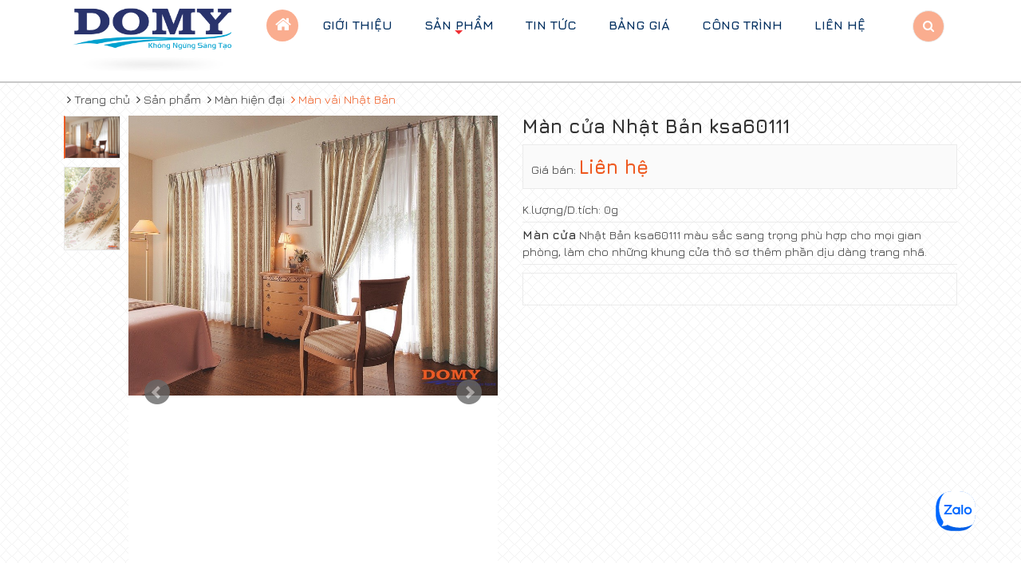

--- FILE ---
content_type: text/html; charset=utf-8
request_url: https://mancuadomy.com/shops/man-vai-nhat-ban/ksa60111.html
body_size: 9256
content:
<!DOCTYPE html>
<html lang="vi" xmlns="http://www.w3.org/1999/xhtml" prefix="og: http://ogp.me/ns#">
	<head>
<title>Màn cửa Nhật Bản ksa60111</title>
<meta name="description" content="Màn cửa Nhật Bản ksa60111 màu sắc sang trọng phù hợp cho mọi gian phòng, làm cho những khung cửa thô sơ thêm phần dịu dàng trang nhã." />
<meta name="keywords" content="man cao cap, man cua nhat ban, màn cửa bình dương" />
<meta name="news_keywords" content="man cao cap, man cua nhat ban, màn cửa bình dương" />
<meta name="author" content="MÀN CỬA BÌNH DƯƠNG ĐÔ MY" />
<meta name="copyright" content="MÀN CỬA BÌNH DƯƠNG ĐÔ MY &#91;noithatdomy@gmail.com&#93;" />
<meta name="robots" content="index, archive, follow, noodp" />
<meta name="googlebot" content="index,archive,follow,noodp" />
<meta name="msnbot" content="all,index,follow" />
<meta name="generator" content="NSS CMS v2.0" />
<meta name="viewport" content="width=device-width, initial-scale=1" />
<meta http-equiv="content-type" content="text/html; charset=utf-8" />
<meta property="og:title" content="Màn cửa Nhật Bản ksa60111" />
<meta property="og:type" content="website" />
<meta property="og:description" content="Màn cửa Nhật Bản ksa60111 màu sắc sang trọng phù hợp cho mọi gian phòng, làm cho những khung cửa thô sơ thêm phần dịu dàng trang nhã." />
<meta property="og:site_name" content="MÀN CỬA BÌNH DƯƠNG ĐÔ MY" />
<meta property="og:image" content="https://mancuadomy.com/uploads/shops/2017_11/ksa60111_m.jpg" />
<meta property="og:url" content="https://mancuadomy.com/shops/man-vai-nhat-ban/ksa60111.html" />
<link rel="shortcut icon" href="/uploads/logo-ok-2020-2.png">
<link rel="canonical" href="https://mancuadomy.com/shops/man-vai-nhat-ban/ksa60111.html">
<link rel="author" href="https://plus.google.com/100608522734231400012">
<link rel="StyleSheet" href="/themes/default/css/font-awesome.min.css">
<link rel="StyleSheet" href="/themes/ngoisaoso/css/bootstrap.min.css">
<link rel="StyleSheet" href="/themes/ngoisaoso/css/style.css">
<link rel="StyleSheet" href="/themes/ngoisaoso/css/style.responsive.css">
<link rel="StyleSheet" href="/themes/ngoisaoso/css/shops.css">
<link rel="StyleSheet" href="/themes/ngoisaoso/css/hover-min.css">
<link rel="StyleSheet" href="/themes/ngoisaoso/css/animate.min.css">
<link href="/themes/ngoisaoso/css/jquery.bxslider.css" rel="stylesheet" />
<link rel="stylesheet" href="/themes/ngoisaoso/js/fancybox/source/jquery.fancybox.css?v=2.1.5" type="text/css" media="screen" />
<link rel="StyleSheet" href="/themes/ngoisaoso/css/comment.css" type="text/css" />
<link href="/themes/ngoisaoso/js/smartmenus/css/sm-core-css.css" rel="stylesheet">
<link href="/themes/ngoisaoso/js/smartmenus/css/sm-blue/sm-blue.css" rel="stylesheet">
<link href="/themes/ngoisaoso/js/smartmenus/addons/bootstrap/jquery.smartmenus.bootstrap.css" rel="stylesheet">
	</head>
	<body>

<noscript>
	<div class="alert alert-danger">
		Trình duyệt của bạn đã tắt chức năng hỗ trợ JavaScript.<br />Website chỉ làm việc khi bạn bật nó trở lại.!
	</div>
</noscript>

<!--<div class="show_loadding"></div>-->

<header>
	<div class="container">
		<div class="logo wow tada" data-wow-delay="0s">
			<a title="MÀN CỬA BÌNH DƯƠNG ĐÔ MY" href="/"><img src="/uploads/logo-ok-2020-2.png" width="1500" height="548" alt="MÀN CỬA BÌNH DƯƠNG ĐÔ MY" /></a>
		</div>
		<div class="headtop wow fadeIn" data-wow-delay="0.1s">
			<div class="navbar" role="navigation">
    <div class="navbar-header">
        <button type="button" class="navbar-toggle" data-toggle="collapse" data-target=".navbar-collapse">
            <span class="sr-only">Toggle navigation</span>
            <span class="icon-bar"></span>
            <span class="icon-bar"></span>
            <span class="icon-bar"></span>
        </button>
    </div>
    <div class="navbar-collapse collapse">
        <!-- Left nav -->
        <ul id="main-menu" class="sm sm-blue">
        	<li>
                <a class="home" title="Trang chủ" href="/"><em class="hidden-xs fa fa-lg fa-home">&nbsp;</em><span class="visible-xs-inline-block"> Trang chủ</span></a>
            </li>
                        <li  class="" >
                <a  href="/gioi-thieu/" title="Giới thiệu"  >Giới thiệu</a>
            </li>
            <li  class="  dropdown">
                <a  href="/shops/" title="Sản phẩm"  class="has-submenu">Sản phẩm</a>

                                <ul>
        <!--<li class="s_description">
        Sản phẩm
    </li>-->
        <li>
        <a href="/shops/man-sao-han-quoc/" title="Màn sáo hàn quốc" >Màn sáo hàn quốc</a>
                <ul>
        <li>
        <a href="/shops/manh-combi/" title="Mành COMBI" >Mành COMBI</a>
    </li>
    <li>
        <a href="/shops/manh-roman/" title="Mành Roman" >Mành Roman</a>
    </li>
    <li>
        <a href="/shops/manh-dung/" title="Mành Đứng" >Mành Đứng</a>
    </li>
    <li>
        <a href="/shops/manh-ngang/" title="Mành Ngang" >Mành Ngang</a>
    </li>
    <li>
        <a href="/shops/manh-cuon/" title="Mành Cuốn" >Mành Cuốn</a>
    </li>
</ul>
    </li>
    <li>
        <a href="/shops/man-cua-van-phong/" title="Màn cửa văn phòng" >Màn cửa văn phòng</a>
                <ul>
        <li>
        <a href="/shops/man-cau-vong/" title="Màn cầu vồng" >Màn cầu vồng</a>
    </li>
    <li>
        <a href="/shops/Man-cuon-tranh/" title="Màn cuốn tranh" >Màn cuốn tranh</a>
    </li>
    <li>
        <a href="/shops/man-go/" title="Màn gỗ" >Màn gỗ</a>
    </li>
    <li>
        <a href="/shops/man-sao-doc/" title="Màn sáo dọc" >Màn sáo dọc</a>
    </li>
    <li>
        <a href="/shops/man-sao-cuon/" title="Màn sáo cuộn" >Màn sáo cuộn</a>
    </li>
    <li>
        <a href="/shops/Man-sao-nhom/" title="Màn sáo nhôm" >Màn sáo nhôm</a>
    </li>
    <li>
        <a href="/shops/man-roman/" title="Màn Roman" >Màn Roman</a>
    </li>
</ul>
    </li>
    <li>
        <a href="/shops/man-hien-dai/" title="Màn hiện đại" >Màn hiện đại</a>
                <ul>
        <li>
        <a href="/shops/man-vai-bi/" title="Màn vải Bỉ" >Màn vải Bỉ</a>
    </li>
    <li>
        <a href="/shops/man-vai-nhat-ban/" title="Màn vải Nhật Bản" >Màn vải Nhật Bản</a>
    </li>
</ul>
    </li>
    <li>
        <a href="/shops/phu-kien-man-cua/" title="Phụ kiện màn cửa" >Phụ kiện màn cửa</a>
                <ul>
        <li>
        <a href="/shops/day-ven-man/" title="Dây vén màn" >Dây vén màn</a>
    </li>
    <li>
        <a href="/shops/thanh-treo-man/" title="Thanh treo màn" >Thanh treo màn</a>
    </li>
    <li>
        <a href="/shops/dau-trang-tri/" title="Đầu Trang Trí" >Đầu Trang Trí</a>
    </li>
</ul>
    </li>
    <li>
        <a href="/shops/man-tu-dong/" title="màn tự động" >màn tự động</a>
    </li>
</ul>
            </li>
            <li  class="" >
                <a  href="/news/" title="Tin tức"  >Tin tức</a>
            </li>
            <li  class="" >
                <a  href="/dich-vu/" title="BẢNG GIÁ"  >BẢNG GIÁ</a>
            </li>
            <li  class="" >
                <a  href="/projects/" title="Công trình"  >Công trình</a>
            </li>
            <li  class="" >
                <a  href="/contact/" title="Liên hệ"  >Liên hệ</a>
            </li>
        </ul>
    </div>
</div>
<!-- SmartMenus jQuery init -->
		</div>
		<div class="searchtop wow fadeIn" data-wow-delay="0.2s">
			<a href="/seek/" title="Search" class="search"><i class="fa fa-search" aria-hidden="true"></i></a>
		</div>
	</div>
</header>

<section>
		<nav class="third-nav">
		<div class="breadcrumbs-wrap">
			<div class="container">
				<ul class="breadcrumbs">
					<li itemscope itemtype="http://data-vocabulary.org/Breadcrumb">
						<a href="/" itemprop="url" title="Trang chủ"><span itemprop="title"><i class="fa fa-angle-right"></i> Trang chủ</span></a>
					</li>
										<li itemscope itemtype="http://data-vocabulary.org/Breadcrumb">
						<a href="/shops/" itemprop="url" title="Sản phẩm"><span class="txt" itemprop="title"><i class="fa fa-angle-right"></i> Sản phẩm</span></a>
					</li>
					<li itemscope itemtype="http://data-vocabulary.org/Breadcrumb">
						<a href="/shops/man-hien-dai/" itemprop="url" title="Màn hiện đại"><span class="txt" itemprop="title"><i class="fa fa-angle-right"></i> Màn hiện đại</span></a>
					</li>
					<li itemscope itemtype="http://data-vocabulary.org/Breadcrumb">
						<a href="/shops/man-vai-nhat-ban/" itemprop="url" title="Màn vải Nhật Bản"><span class="txt" itemprop="title"><i class="fa fa-angle-right"></i> Màn vải Nhật Bản</span></a>
					</li>
				</ul>
			</div>
		</div>
		<div class="clearfix"></div>
	</nav>
<div class="container">
	<div class="clearfix">
	</div>
	<div class="clearfix">
		<div class="page wow fadeIn" data-wow-delay="0s">
<!--config http://www.elevateweb.co.uk/image-zoom/examples -->
<div id="fb-root"></div>
<div itemscope itemtype="http://schema.org/Product" style="display: none">
	<span itemprop="name">Màn cửa Nhật Bản ksa60111</span>
	<img itemprop="image" src="https://mancuadomy.com/assets/shops/2017_11/ksa60111_m.jpg" alt="Màn cửa Nhật Bản ksa60111" />
	<span itemprop="description"><a href="http://mancuadomy.com"><strong>Màn cửa</strong></a> Nhật Bản ksa60111 màu sắc sang trọng phù hợp cho mọi gian phòng, làm cho những khung cửa thô sơ thêm phần dịu dàng trang nhã.</span>
	<span itemprop="mpn">S000342</span>
	<span itemprop="offers" itemscope itemtype="http://schema.org/Offer"> <span itemprop="category">Màn vải Nhật Bản</span>  <span itemprop="availability">Số lượng: 0 cái</span> </span>
</div>
<div id="detail">
	<div class="p_top">
		<div class="row">
			<div class="col-xs-24 col-sm-12">
				<div class="s_image">
										<div class="slider_imgthumb">
						<div id="bx-pager">
							<a data-slide-index="0" href=""><img src="/assets/shops/2017_11/ksa60111_m.jpg" alt="" /></a>
																					<a data-slide-index="1" href=""><img src="/uploads/shops/2017_11/ksa60111_s.jpg" alt=""></a>
						</div>
					</div>
					<div class="slider_imglage">
						<div class="bxslider">
							<div class="item">
								<a href="/uploads/shops/2017_11/ksa60111_m.jpg" class="fancybox-thumb" rel="fancybox-thumb" ><img src="/uploads/shops/2017_11/ksa60111_m.jpg"  alt=""></a>
							</div>
																					<div class="item">
								<a href="/uploads/shops/2017_11/ksa60111_s.jpg" class="fancybox-thumb" rel="fancybox-thumb" ><img src="/uploads/shops/2017_11/ksa60111_s.jpg" alt=""></a>
							</div>
						</div>
					</div>
				</div>
			</div>
			<div class="col-xs-24 col-sm-12">
				<div class="product_info">
					<h1>Màn cửa Nhật Bản ksa60111</h1>
					<div class="p_price">
												Giá bán: <span class="money">Liên hệ</span>
					</div>
					<ul>
						<li>
							<span class="span1">K.lượng/D.tích</u>: <span class="span2">0g</span>
						</li>
												<li>
							<a href="http://mancuadomy.com"><strong>Màn cửa</strong></a> Nhật Bản ksa60111 màu sắc sang trọng phù hợp cho mọi gian phòng, làm cho những khung cửa thô sơ thêm phần dịu dàng trang nhã.
						</li>
					</ul>
					<div class="clearfix"></div>
					<div class="info_order">
					</div>
				</div>
				<div class="product_info">
								<div class="i_social">
					<span class="i_facebook"> <div class="fb-like" data-href="https://mancuadomy.com/shops/man-vai-nhat-ban/ksa60111.html" data-colorscheme="light" data-layout="button_count" data-action="like" data-show-faces="true" data-send="false" data-share="true"></div> </span>
					<span class="i_gplus"><div class="g-plusone" data-size="medium"></div> </span>
					<div class="clearfix"></div>
				</div>
				</div>
			</div>
		</div>
	</div>
		<div class="p_content">
		<div class="row clearfix">
			<div class="col-xs-24 col-md-18">
								<div role="tabpanel" class="tabs">
					<ul class="nav nav-tabs" role="tablist">
												<li role="presentation" class="active">
							<a href="#content_detail-1" aria-controls="content_detail-1" role="tab" data-toggle="tab">   <!--<em class="fa fa-bars">&nbsp;</em>-->  <span>Chi tiết sản phẩm</span> </a>
						</li>
						<li role="presentation" >
							<a href="#content_comments-2" aria-controls="content_comments-2" role="tab" data-toggle="tab">   <!--<em class="fa fa-bars">&nbsp;</em>-->  <span>Bình luận</span> </a>
						</li>
					</ul>
					<div class="tab-content">
												<div role="tabpanel" class="tab-pane fade active in" id="content_detail-1">
							<h2><span style="font-size:16px;"><img alt="KSA60111 M" height="682" src="/uploads/shops/2017_11/ksa60111_m.jpg" width="900" />Ưu điểm của <a href="http://mancuadomy.com/shops/man-vai-nhat-ban/"><strong>màn vải Nhật Bản</strong></a>:</span></h2><ul>	<li><span style="font-size:16px;">Thân thiện với môi trường, an toàn với sức khỏe của con người</span></li>	<li><span style="font-size:16px;">Có khả năng chống bám bụi, giảm tiếng ồn</span></li>	<li><span style="font-size:16px;">Bề mặt vải mịn, được dệt trên công nghệ hiện đại giúp vải luôn bền chắc, độ bền màu cao sau nhiều năm sử dụng.</span></li>	<li><span style="font-size:16px;">Hoa văn tinh tế, không đụng hàng với bất kì mẫu thiết kế nào.</span></li></ul><span style="font-size:16px;">Đối với vải chống cháy: Không bắt lửa ở nhiệt độ thông thường, và chỉ bị cháy dẻo khi bị đốt ở nhiệt độ cao, không cháy thành ngọn lửa và không thải ra khí độc</span>&nbsp;<h3><strong>Liên hệ với màn cửa <a href="http://mancuadomy.com/">Đô My</a>&nbsp;để biết chi tiết thêm về sản phẩm màn cửa:</strong></h3><table border="1" cellpadding="0" cellspacing="0" style="width:500px;" width="500">	<tbody>		<tr>			<td><em><strong>Trụ sở</strong></em></td>			<td><em><strong>55G/3A, KP Bình Đường 3, Phường An Bình, Thị xã Dĩ An, tỉnh Bình Dương&nbsp;</strong></em><br  />			<strong>&nbsp;ĐT: 0274 388 1617</strong></td>		</tr>		<tr>			<td><em><strong>CN HCM</strong></em></td>			<td><em><strong>Số 9 đường Dương Văn An, Phường An Phú, Quận 2, TP Hồ Chí Minh&nbsp;</strong></em><br  />			&nbsp;<strong>ĐT: 028 62813629</strong></td>		</tr>		<tr>			<td><em><strong>CN Bình Dương</strong></em></td>			<td><em><strong>380 đường Mỹ Phước Tân Vạn, phường Phú Mỹ, TP. Thủ Dầu Một, Tỉnh Bình Dương&nbsp;</strong></em><br  />			<strong>ĐT: 0274 388 1617</strong></td>		</tr>	</tbody></table>&nbsp;<table border="1" cellpadding="0" cellspacing="0" style="width:500px;" width="500">	<tbody>		<tr>			<td style="text-align: center;"><strong>Hotline: 0906093292</strong></td>		</tr>	</tbody></table>&nbsp;<a href="http://mancuadomy.com/"><strong>Website: Mancuadomy.com</strong></a><table border="1" cellpadding="0" cellspacing="0" style="width:500px;" width="500">	<tbody>		<tr>			<td style="text-align: center;"><strong>Cảm ơn quý khách đã xem sản phẩm!</strong></td>		</tr>	</tbody></table>
						</div>
						<div role="tabpanel" class="tab-pane fade " id="content_comments-2">
<div id="idcomment" class="nv-fullbg">
	<div class="row clearfix margin-bottom-lg">
		<div class="col-xs-12 text-left">
			<p class="comment-title"><em class="fa fa-comments">&nbsp;</em> Ý kiến bạn đọc</p>
		</div>
		<div class="col-xs-12 text-right">
			<select id="sort" class="form-control">
								<option value="0"  selected="selected">Sắp xếp theo bình luận mới</option>
				<option value="1" >Sắp xếp theo bình luận cũ</option>
				<option value="2" >Sắp xếp theo số lượt thích</option>
			</select>
		</div>
	</div>
	<div id="formcomment" class="comment-form">
				<div class="alert alert-danger fade in">
						<a title="Đăng nhập" href="#" onclick="return loginForm('');">Bạn cần đăng nhập thành viên để có thể bình luận bài viết này</a>
		</div>
	</div>
</div>
						</div>
					</div>
				</div>
								<div class="s_other">
					<div class="keywords">
						<em class="fa fa-tags">&nbsp;</em><strong>Từ khóa: </strong>
												<a title="man cao cap" href="/shops/tag/m%C3%A0n-cao-c%E1%BA%A5p"><em>man cao cap</em></a>,  
						<a title="man cua nhat ban" href="/shops/tag/m%C3%A0n-c%E1%BB%ADa-nh%E1%BA%ADt-b%E1%BA%A3n"><em>man cua nhat ban</em></a>,  
						<a title="màn cửa bình dương" href="/shops/tag/m%C3%A0n-c%E1%BB%ADa-b%C3%ACnh-d%C6%B0%C6%A1ng"><em>màn cửa bình dương</em></a> 
					</div>
				</div>
								<div class="s_listp">
					<div class="ititle">
						<h3>Sản phẩm cùng loại</h3>
					</div>
					<div class="icontent">
						<div id="category" class="clearfix">
    <div class="grid_item">
        <div class="row">
                        <div class="col-sm-12 col-md-8">
                <div class="item">
                    <div class="s_image">
                        <a href="/shops/man-vai-nhat-ban/ksa60091.html" title="Màn cửa Nhật Bản ksa60091"><img src="/assets/shops/2017_11/ksa60091_m.jpg" alt="Màn cửa Nhật Bản ksa60091" ></a>
                    </div>
                    <div class="s_overlay">
                    </div>
                    <div class="overlay_money">
                                                <div class="p_price">
                            Giá bán: <span class="money">Liên hệ</span>
                        </div>
                    </div>
                    <div class="s_content">
                        <h3><a href="/shops/man-vai-nhat-ban/ksa60091.html" title="Màn cửa Nhật Bản ksa60091">Màn cửa Nhật Bản ksa60091</a></h3>
                        <div class="clearfix">
                        </div>
                    </div>
                </div>
            </div>
            <div class="col-sm-12 col-md-8">
                <div class="item">
                    <div class="s_image">
                        <a href="/shops/man-vai-nhat-ban/ksa60095.html" title="Màn cửa Nhật Bản ksa60095"><img src="/assets/shops/2017_11/ksa60095_m.jpg" alt="Màn cửa Nhật Bản ksa60095" ></a>
                    </div>
                    <div class="s_overlay">
                    </div>
                    <div class="overlay_money">
                                                <div class="p_price">
                            Giá bán: <span class="money">Liên hệ</span>
                        </div>
                    </div>
                    <div class="s_content">
                        <h3><a href="/shops/man-vai-nhat-ban/ksa60095.html" title="Màn cửa Nhật Bản ksa60095">Màn cửa Nhật Bản ksa60095</a></h3>
                        <div class="clearfix">
                        </div>
                    </div>
                </div>
            </div>
            <div class="col-sm-12 col-md-8">
                <div class="item">
                    <div class="s_image">
                        <a href="/shops/man-vai-nhat-ban/ksa60098.html" title="Màn cửa Nhật Bản ksa60098"><img src="/assets/shops/2017_11/ksa60098_s.jpg" alt="Màn cửa Nhật Bản ksa60098" ></a>
                    </div>
                    <div class="s_overlay">
                    </div>
                    <div class="overlay_money">
                                                <div class="p_price">
                            Giá bán: <span class="money">Liên hệ</span>
                        </div>
                    </div>
                    <div class="s_content">
                        <h3><a href="/shops/man-vai-nhat-ban/ksa60098.html" title="Màn cửa Nhật Bản ksa60098">Màn cửa Nhật Bản ksa60098</a></h3>
                        <div class="clearfix">
                        </div>
                    </div>
                </div>
            </div>
        </div>
    </div>
</div>
<div class="modal fade" id="idmodals" tabindex="-1" role="dialog" aria-labelledby="myModalLabel" aria-hidden="true">
    <div class="modal-dialog">
        <div class="modal-content">
            <div class="modal-header">
                <button type="button" class="close" data-dismiss="modal" aria-hidden="true">
                    &times;
                </button>
                <h4 class="modal-title">Đặt hàng</h4>
            </div>
            <div class="modal-body">
                <em class="fa fa-spinner fa-spin">&nbsp;</em>
            </div>
        </div>
    </div>
</div>

<div class="msgshow" id="msgshow">
    &nbsp;
</div>
					</div>
				</div>
				<div class="clearfix"></div>
			</div>
			<div class="col-xs-24 col-md-6">
				<div class="block_default">
    <h3 class="title"> Sản phẩm nổi bật </h3>
    <div class="s_content">
        <div class="relates_product">
		<div class="item">
		<div class="s_img">
			<a href="/shops/man-sao-cuon/rem-sao-cuon-van-phong-alaska.html" title="Rèm sáo cuộn văn phòng ALASKA"><img src="/assets/shops/2019-06/rem-cuon-luoi-van-phong-rmd-ms01.jpg" alt="Rèm sáo cuộn văn phòng ALASKA" /></a>
		</div>
		<div class="s_info">
			<h3><a href="/shops/man-sao-cuon/rem-sao-cuon-van-phong-alaska.html" title="Rèm sáo cuộn văn phòng ALASKA">Rèm sáo cuộn văn phòng ALASKA</a></h3>
			<div class="b_price">
								<span class="price">   <span class="money show">500.000 đ</span>  </span>
			</div>
		</div>
		<div class="clearfix"></div>
	</div>
	<div class="item">
		<div class="s_img">
			<a href="/shops/man-vai-nhat-ban/ksa60091.html" title="Màn cửa Nhật Bản ksa60091"><img src="/assets/shops/2017_11/ksa60091_m.jpg" alt="Màn cửa Nhật Bản ksa60091" /></a>
		</div>
		<div class="s_info">
			<h3><a href="/shops/man-vai-nhat-ban/ksa60091.html" title="Màn cửa Nhật Bản ksa60091">Màn cửa Nhật Bản ksa60091</a></h3>
			<div class="b_price">
								<span class="money show">Liên hệ</span>
			</div>
		</div>
		<div class="clearfix"></div>
	</div>
	<div class="item">
		<div class="s_img">
			<a href="/shops/man-vai-nhat-ban/ksa60098.html" title="Màn cửa Nhật Bản ksa60098"><img src="/assets/shops/2017_11/ksa60098_s.jpg" alt="Màn cửa Nhật Bản ksa60098" /></a>
		</div>
		<div class="s_info">
			<h3><a href="/shops/man-vai-nhat-ban/ksa60098.html" title="Màn cửa Nhật Bản ksa60098">Màn cửa Nhật Bản ksa60098</a></h3>
			<div class="b_price">
								<span class="money show">Liên hệ</span>
			</div>
		</div>
		<div class="clearfix"></div>
	</div>
	<div class="item">
		<div class="s_img">
			<a href="/shops/man-vai-bi/man-vai-bi-staccato-hop-cream-15.html" title="Màn vải Bỉ  STACCATO hop-cream-15"><img src="/assets/shops/2017_11/hop-cream-15-copy.jpg" alt="Màn vải Bỉ  STACCATO hop-cream-15" /></a>
		</div>
		<div class="s_info">
			<h3><a href="/shops/man-vai-bi/man-vai-bi-staccato-hop-cream-15.html" title="Màn vải Bỉ  STACCATO hop-cream-15">Màn vải Bỉ  STACCATO hop-cream-15</a></h3>
			<div class="b_price">
								<span class="price">   <span class="money show">1.960.000 đ</span>  </span>
			</div>
		</div>
		<div class="clearfix"></div>
	</div>
	<div class="item">
		<div class="s_img">
			<a href="/shops/manh-cuon/sc-2734.html" title="SUNSCREEN 3-N SERIES SC 2734"><img src="/assets/shops/2017_11/sc2734_800_603.jpg" alt="SUNSCREEN 3-N SERIES SC 2734" /></a>
		</div>
		<div class="s_info">
			<h3><a href="/shops/manh-cuon/sc-2734.html" title="SUNSCREEN 3-N SERIES SC 2734">SUNSCREEN 3-N SERIES SC 2734</a></h3>
			<div class="b_price">
								<span class="money show">Liên hệ</span>
			</div>
		</div>
		<div class="clearfix"></div>
	</div>
</div>
<div class="msgshow" id="msgshow">
&nbsp;
</div>
    </div>
</div>

			</div>
		</div>
		<div class="clearfix"></div>
	</div>
</div>
<div class="modal fade" id="idmodals" tabindex="-1" role="dialog" aria-labelledby="myModalLabel" aria-hidden="true">
	<div class="modal-dialog">
		<div class="modal-content">
			<div class="modal-header">
				<button type="button" class="close" data-dismiss="modal" aria-hidden="true">
					&times;
				</button>
				&nbsp;
			</div>
			<div class="modal-body">
				<p class="text-center">
					<em class="fa fa-spinner fa-spin fa-3x">&nbsp;</em>
				</p>
			</div>
		</div>
	</div>
</div>
<div class="msgshow" id="msgshow"></div>
		</div>
	</div>
	<div class="clearfix">
	</div>
</div>
</section>

<footer>
	<div class="s_top">
		<div class="container">
			<div class="row clearfix">
				<div class="col-xs-24 col-sm-10 col-md-10 wow fadeIn" data-wow-delay="0s">
					<div class="block_footer">
    <h3 class="title"> Về chúng tôi </h3>
    <div class="s_content">
        <p>Là một Công ty hàng đầu sản xuất và thi công các sản phẩm nội thất màn rèm cửa cao cấp. Với trên 10 năm kinh nghiệm trong lĩnh vực màn cửa tại Bình Dương,</p><b>Nội Thất<i>&nbsp;</i></b><strong>Đô My</strong>&nbsp;đã khẳng định thương hiệu của mình về uy tín, chất lượng, cũng như mang đến sự hài lòng cho khách hàng ngay lần đầu tiên hợp tác.
    </div>
</div>
<div class="block_footer">
    <h3 class="title"> Liên hệ </h3>
    <div class="s_content">
        <p><span style="font-size:20px;"><strong>CÔNG TY TNHH NỘI THẤT ĐÔ MY</strong></span></p><p>Showroom 1: 880 Huỳnh Văn Lũy, phường Phú Mỹ, TP. Thủ Dầu Một, Tỉnh Bình Dương /&nbsp;ĐT: 0906 093 292<br  />Showroom 2: 688&nbsp;Phạm Hùng, phường Hòa Phú&nbsp;, Thủ Dầu Một, Bình Dương /&nbsp;ĐT: 0936 200 559</p><p>Email: Noithatdomy@gmail.com&nbsp;</p><p><span style="font-size:16px;">ĐỊA CHỈ&nbsp;MAY&nbsp;MÀN CỬA BÌNH DƯƠNG UY TÍN</span></p>
    </div>
</div>

				</div>
				<div class="col-xs-24 col-sm-7 col-md-7 wow fadeIn" data-wow-delay="0.3s">
					<div class="block_footer">
    <h3 class="title"> Hỗ trợ khách hàng </h3>
    <div class="s_content">
        <div class="footer-menu">
    <ul class="">
                <li>
            <a title="Điều Khoản &amp; Điều Kiện" href="/Dieu-Khoan-Dieu-Kien.html">Điều Khoản & Điều Kiện</a>
        </li>
        <li>
            <a title="Chính Sách Bảo Mật" href="/Chinh-Sach-Bao-Mat.html">Chính Sách Bảo Mật</a>
        </li>
        <li>
            <a title="Hình thức thanh toán" href="/Hinh-thuc-thanh-toan.html">Hình thức thanh toán</a>
        </li>
        <li>
            <a title="Cam kết chất lượng" href="/Cam-ket-chat-luong.html">Cam kết chất lượng</a>
        </li>
    </ul>
</div>
    </div>
</div>

				</div>
				<div class="col-xs-24 col-sm-7 col-md-7 wow fadeIn" data-wow-delay="0.5s">
					<div class="block_footer">
    <h3 class="title"> Mạng xã hội </h3>
    <div class="s_content">
        <div id="socialList" class="content">
	<ul class="socialList">
				<li>
			<a class="hvr-pop" href="https://www.facebook.com/remcuadomyy/" target="_blank"><i class="fa fa-facebook">&nbsp;</i></a>
		</li>
				<li>
			<a class="hvr-pop" href="https://www.google.com/" target="_blank"><i class="fa fa-google-plus">&nbsp;</i></a>
		</li>
				<li>
			<a class="hvr-pop" href="https://www.youtube.com/" target="_blank"><i class="fa fa-youtube">&nbsp;</i></a>
		</li>
				<li>
			<a class="hvr-pop" href="https://twitter.com/" target="_blank"><i class="fa fa-twitter">&nbsp;</i></a>
		</li>
	</ul>
</div>
    </div>
</div>
<div class="email_newsletter">
    <form action="/index.php?nv=newsnotice" method="post">
        <div class="showform">
            <input type="text" name="email" placeholder="Nhập email của bạn" />
            <input type="hidden" value="Gởi" name="do" />
            <button type="submit" name="do">
                <i class="fa fa-envelope-o"></i>
            </button>
        </div>
    </form>
    <p>
        Đăng ký bản tin điện tử của chúng tôi
    </p>
</div>
&nbsp;<div><div style="text-align:center"><a href="http://online.gov.vn/HomePage/CustomWebsiteDisplay.aspx?DocId=37459"><img alt="nội thất đô my" height="121" src="/uploads/20150827110756-dathongbao-1_1.png" width="320" /></a></div></div>

				</div>
			</div>
		</div>
	</div>
	<div class="s_bottom wow fadeIn" data-wow-delay="0s">
		© 2017 <strong>DOMY</strong>. All Rights Reserved.

	</div>
</footer>
<a id="back-to-top" href="#"><i class="fa fa-angle-up" aria-hidden="true"></i></a>

<!-- SiteModal Required!!! -->
<div id="sitemodal" class="modal fade" role="dialog">
	<div class="modal-dialog">
		<div class="modal-content">
			<div class="modal-body">
				<em class="fa fa-spinner fa-spin">&nbsp;</em>
			</div>
			<button type="button" class="close" data-dismiss="modal">
				<span class="fa fa-times"></span>
			</button>
		</div>
	</div>
</div>

<div id="timeoutsess" class="chromeframe">
	Bạn đã không sử dụng Site, <a onclick="timeoutsesscancel();" href="#">Bấm vào đây để duy trì trạng thái đăng nhập</a>. Thời gian chờ: <span id="secField"> 60 </span> giây
</div>
<div id="openidResult" class="nv-alert" style="display:none"></div>
<div id="openidBt" data-result="" data-redirect=""></div>
<!-- Google Code dành cho Thẻ tiếp thị lại -->
<!--------------------------------------------------
Không thể liên kết thẻ tiếp thị lại với thông tin nhận dạng cá nhân hay đặt thẻ tiếp thị lại trên các trang có liên quan đến danh mục nhạy cảm. Xem thêm thông tin và hướng dẫn về cách thiết lập thẻ trên: http://google.com/ads/remarketingsetup
--------------------------------------------------->
<noscript>
	<div style="display:inline;">
		<img height="1" width="1" style="border-style:none;" alt="" src="//googleads.g.doubleclick.net/pagead/viewthroughconversion/869658321/?guid=ON&amp;script=0"/>
	</div>
</noscript>

<!-- Start Alexa Certify Javascript -->
<noscript><img src="https://certify.alexametrics.com/atrk.gif?account=GFO9r1rcy520uW" style="display:none" height="1" width="1" alt="" /></noscript>
<!-- End Alexa Certify Javascript -->  

<div class="zalo-chat-widget" data-oaid="3571200917558294174" data-welcome-message="Rất vui khi được hỗ trợ bạn!" data-autopopup="0" data-width="350" data-height="420"></div>
<script src="/assets/js/jquery/jquery.min.js"></script>
<script
				>var nv_base_siteurl="/",nv_lang_data="vi",nv_lang_interface="vi",nv_name_variable="nv",nv_fc_variable="op",nv_lang_variable="language",nv_module_name="shops",nv_func_name="detail",nv_is_user=0, nv_my_ofs=7,nv_my_abbr="ICT",nv_cookie_prefix="nv4",nv_check_pass_mstime=1738000,nv_area_admin=0,nv_safemode=0,theme_responsive=1;
			</script>
<script
				 src="/assets/js/language/vi.js">
			</script>
<script
				 src="/assets/js/global.js">
			</script>
<script
				 src="/themes/ngoisaoso/js/shops.js">
			</script>
<script
				 src="/themes/ngoisaoso/js/main.js">
			</script>
<script src="/themes/ngoisaoso/js/wow.min.js"></script>
<script>
				new WOW().init();
			</script>
<script>
	$(function() {
		$('#main-menu').smartmenus({
			subMenusSubOffsetX : 6,
			subMenusSubOffsetY : -8
		});
	}); 
</script>
<script data-show="after" type="text/javascript" src="/themes/ngoisaoso/js/jquery.bxslider.min.js"></script>
<script type="text/javascript" src="/themes/ngoisaoso/js/fancybox/lib/jquery.mousewheel-3.0.6.pack.js"></script>
<script type="text/javascript" src="/themes/ngoisaoso/js/fancybox/source/jquery.fancybox.pack.js?v=2.1.5"></script>
<script>
	$('.bxslider').bxSlider({
		pagerCustom : '#bx-pager'
	});
	$(document).ready(function() {
		$(".fancybox-thumb").fancybox({
			prevEffect : 'none',
			nextEffect : 'none',
			helpers : {
				title : {
					type : 'outside'
				},
				thumbs : {
					width : 50,
					height : 50
				}
			}
		});
	}); 
</script>
<script type="text/javascript" data-show="after">
	( function(d, s, id) {
			var js,
			    fjs = d.getElementsByTagName(s)[0];
			if (d.getElementById(id))
				return;
			js = d.createElement(s);
			js.id = id;
			js.src = "//connect.facebook.net/vi_VN/all.js#xfbml=1&appId=";
			fjs.parentNode.insertBefore(js, fjs);
		}(document, 'script', 'facebook-jssdk')); 
</script>
<script type="text/javascript" data-show="after">
					window.___gcfg = {
						lang : nv_lang_data
					};
					(function() {
						var po = document.createElement('script');
						po.type = 'text/javascript';
						po.async = true;
						po.src = 'https://apis.google.com/js/plusone.js';
						var s = document.getElementsByTagName('script')[0];
						s.parentNode.insertBefore(po, s);
					})();
				</script>
<script type="text/javascript" src="/themes/ngoisaoso/js/comment.js"></script>
<script type="text/javascript">
var nv_url_comm = '/index.php?language=vi&nv=comment&module=shops&area=53&id=342&allowed=4&checkss=02c45ec50d96f6e43f459dc5fd4e6097&perpage=5';
$("#sort").change(function() {
	$.post(nv_url_comm + '&nocache=' + new Date().getTime(), 'sortcomm=' + $('#sort').val() , function(res) {
		$('#idcomment').html(res);
	});
});
</script>
<script type="text/javascript" data-show="after">
	$(function() {
		$('#click_print').click(function(event) {
			var href = $(this).attr("href");
			event.preventDefault();
			nv_open_browse(href, '', 640, 500, 'resizable=no,scrollbars=yes,toolbar=no,location=no,status=no');
			return false;
		});
	}); 
</script>
<script type="text/javascript" data-show="after">
	$('.open_modal').click(function(e) {
		e.preventDefault();
		$('#idmodals .modal-body').html('<img src="' + $(this).data('src') + '" alt="" class="img-responsive" />');
		$('#idmodals').modal('show');
	}); 
</script>
<script type="text/javascript">
		var detail_error_group = 'Vui lòng chọn';
	function check_quantity( _this ){
	$('input[name="'+_this.attr('name')+'"]').parent().css('border-color', '#ccc');
	if( _this.is(':checked') )
	{
	_this.parent().css('border-color', '#649428');
	}
	$('#group_error').css( 'display', 'none' );
	}</script>
<script type="text/javascript">
	$(document).ready(function() {
		$('button[name=do]').click(function() {
			var nv_mailfilter = /^[_\.0-9a-z-]+@([0-9a-z][0-9a-z-]+\.)+[a-z]{2,6}$/;
			var email = $('input[name=email]').val();

			if (email == '') {
				alert('Vui lòng nhập email cần đăng ký');
				return false;
			}

			if (! nv_mailfilter.test(email)) {
				alert('Email không hợp lệ');
				return false;
			}

			$.ajax({
				type : "get",
				url : '/' + 'index.php?' + 'nv=newsnotice&op=checkmail',
				data : "email=" + email,
				success : function(a) {
					if (a > 0) {
						alert('Email này đã được đăng ký');
					} else {
						window.location.href = '/' + 'index.php?' + 'nv=newsnotice&status=success&email=' + email;
					}
				}
			});
			return false;
		});
	}); 
</script>
<script src="/themes/ngoisaoso/js/bootstrap.min.js"></script>
<script type="text/javascript">
	/* <![CDATA[ */
	var google_conversion_id = 869658321;
	var google_custom_params = window.google_tag_params;
	var google_remarketing_only = true;
	/* ]]> */
</script>
<script type="text/javascript" src="//www.googleadservices.com/pagead/conversion.js"></script>
<script type="text/javascript">
_atrk_opts = { atrk_acct:"GFO9r1rcy520uW", domain:"mancuadomy.com",dynamic: true};
(function() { var as = document.createElement('script'); as.type = 'text/javascript'; as.async = true; as.src = "https://certify-js.alexametrics.com/atrk.js"; var s = document.getElementsByTagName('script')[0];s.parentNode.insertBefore(as, s); })();
</script>
<script src="https://sp.zalo.me/plugins/sdk.js"></script>
<script type="text/javascript" src="/themes/ngoisaoso/js/smartmenus/jquery.smartmenus.js"></script>
<script type="text/javascript" src="/themes/ngoisaoso/js/smartmenus/addons/bootstrap/jquery.smartmenus.bootstrap.js"></script>
<script>
(function(i,s,o,g,r,a,m){i['GoogleAnalyticsObject']=r;i[r]=i[r]||function(){
(i[r].q=i[r].q||[]).push(arguments)},i[r].l=1*new Date();a=s.createElement(o),
m=s.getElementsByTagName(o)[0];a.async=1;a.src=g;m.parentNode.insertBefore(a,m)
})(window,document,'script','//www.google-analytics.com/analytics.js','ga');
ga('create', 'UA-106501282-1', '.mancuadomy.com');
ga('send', 'pageview');
</script>

</body>
</html>

--- FILE ---
content_type: text/html; charset=utf-8
request_url: https://accounts.google.com/o/oauth2/postmessageRelay?parent=https%3A%2F%2Fmancuadomy.com&jsh=m%3B%2F_%2Fscs%2Fabc-static%2F_%2Fjs%2Fk%3Dgapi.lb.en.2kN9-TZiXrM.O%2Fd%3D1%2Frs%3DAHpOoo_B4hu0FeWRuWHfxnZ3V0WubwN7Qw%2Fm%3D__features__
body_size: 161
content:
<!DOCTYPE html><html><head><title></title><meta http-equiv="content-type" content="text/html; charset=utf-8"><meta http-equiv="X-UA-Compatible" content="IE=edge"><meta name="viewport" content="width=device-width, initial-scale=1, minimum-scale=1, maximum-scale=1, user-scalable=0"><script src='https://ssl.gstatic.com/accounts/o/2580342461-postmessagerelay.js' nonce="os5Vh69WqIWHdDtvVtXoAw"></script></head><body><script type="text/javascript" src="https://apis.google.com/js/rpc:shindig_random.js?onload=init" nonce="os5Vh69WqIWHdDtvVtXoAw"></script></body></html>

--- FILE ---
content_type: text/css
request_url: https://mancuadomy.com/themes/ngoisaoso/css/style.responsive.css
body_size: 80
content:
@media (max-width: 1200px) {
}
@media (max-width: 1020px) {
	header .logo {
		float: none;
		width: 100%;
		border-bottom: 2px solid #ebebeb;
		text-align: center;
	}
	header .headtop {
		float: left;
		width: 90%;
		margin: 5px 0;
	}
	header .searchtop {
		width: 10%;
		margin: 5px 0;
	}
	header .headtop .navbar {
		float: left;
	}
}
@media (max-width: 767px) {
	.navbar-toggle {
		position: relative;
		float: left;
		margin-right: 0;
		padding: 9px 10px;
		margin-top: 0;
		margin-bottom: 0;
	}
	[class^="icon-"], [class*=" icon-"] {
		background: #333;
	}
	header .headtop .navbar {
		float: none;
		width: 100%;
	}
	.block_simple h3.title {
		font-size: 15px;
	}
}


--- FILE ---
content_type: text/css
request_url: https://mancuadomy.com/themes/ngoisaoso/css/shops.css
body_size: 5532
content:
/**************** Dành cho Cat ****************/
#category {
	position: relative;
	margin: 0 auto;
	padding: 0;
	width: 100%;
}
#category .banner_image {
	position: relative;
	margin: 0 auto 20px;
	padding: 0;
	width: 100%;
	border-bottom: 1px solid #a0a0a0;
}
#category .banner_image img {
	position: relative;
	margin: 0px;
	padding: 0;
	width: 100%;
}
#category .c_header {
	position: relative;
	margin: 0 auto 20px;
	padding: 0;
	width: 100%;
	border-bottom: 1px solid #ebebeb;
}
#category .c_header h1 {
	position: relative;
	width: auto;
	margin: 0 auto;
	padding: 0 0 15px;
	font-size: 20px;
	border-bottom: 2px solid #ee5a21;
	display: table-cell;
}
#category .form-group {
	margin: 0;
	padding: 0;
}
/*dành cho grid*/
#category .grid_item {
	position: relative;
	margin: 0 auto;
	padding: 0;
}
#category .grid_item .item {
	position: relative;
	margin: 0 auto 20px;
	padding: 0;
	width: 100%;
	background-color: #d5d5d5;
}
#category .grid_item .item .s_image {
	position: relative;
	margin: 0 auto;
	padding: 0;
	width: 100%;
	height: 200px;
	overflow: hidden;
}
#category .grid_item .item .s_image img {
	position: relative;
	margin: 0 auto;
	padding: 0;
	width: 100%;
}
#category .grid_item .item .s_overlay {
	position: absolute;
	top: 10px;
	right: 10px;
	margin: 0 auto;
	padding: 0;
}
#category .grid_item .item .overlay_money {
	position: absolute;
	background-color: #ee5a21;
	color: #fff;
	top: 10px;
	left: 0;
	margin: 0 auto;
	padding: 4px 10px;
	-webkit-border-top-right-radius: 5px;
	-webkit-border-bottom-right-radius: 5px;
	-moz-border-radius-topright: 5px;
	-moz-border-radius-bottomright: 5px;
	border-top-right-radius: 5px;
	border-bottom-right-radius: 5px;
}
#category .grid_item .item .overlay_money .money {
	color: #fff;
}
#category .grid_item .item .s_content {
	position: relative;
	margin: 0 auto;
	padding: 20px 10px;
	text-align: center;
	width: 100%;
}
#category .grid_item .item .s_content h3 {
	position: relative;
	margin: 0 auto;
	padding: 0;
	width: 100%;
	height: 80px;
	text-transform: uppercase;
	font-weight: 400;
	overflow: hidden;
}
#category .grid_item .item .s_content .p_code {
	position: relative;
	margin: 0 auto;
	padding: 0;
	font-size: 75%;
	width: 100%;
}
#category .grid_item .item .s_content .p_admin {
	position: relative;
	margin: 0 auto;
	padding: 0;
	font-size: 75%;
	width: 100%;
}
#category .grid_item .item .s_content .p_price {
	position: relative;
	margin: 0 auto 10px;
	padding: 0;
	width: 100%;
}
/*dành cho list*/
#category .list_item {
	position: relative;
	margin: 0 auto;
	padding: 0;
}
#category .list_item .item {
	position: relative;
	margin: 0 auto 20px;
	padding: 20px;
	background-color: #fff;
	border: 1px solid #ebebeb;
	width: 100%;
}
#category .list_item .item .s_image {
	position: relative;
	margin: 0 auto;
	padding: 0;
	width: 20%;
	float: left;
}
#category .list_item .item .s_image img {
	position: relative;
	margin: 0 auto;
	padding: 0;
	width: 100%;
}
#category .list_item .item .s_overlay {
	position: absolute;
	top: 10px;
	left: 10px;
	margin: 0 auto;
	padding: 0;
}
#category .list_item .item .s_content {
	position: relative;
	margin: 0 auto;
	padding: 0 10px;
	width: 48%;
	float: left;
}
#category .list_item .item .s_content h3 {
	position: relative;
	margin: 0 auto;
	padding: 0;
	width: 100%;
}
#category .list_item .item .s_content .p_code {
	position: relative;
	margin: 5px auto 10px;
	padding: 0;
	font-size: 75%;
	width: 100%;
}
#category .list_item .item .s_content .p_info {
	position: relative;
	margin: 0 auto;
	padding: 0;
	width: 100%;
	text-align: justify;
}
#category .list_item .item .s_order {
	position: relative;
	margin: 0 auto;
	padding: 10px;
	width: 32%;
	float: left;
	text-align: center;
}
#category .list_item .item .s_order .p_price {
	position: relative;
	margin: 0 auto 20px;
	padding: 0;
	width: 100%;
}
#category .list_item .item .s_order .p_tools {
	position: relative;
	margin: 0 auto;
	padding: 0;
	width: 100%;
}
#category .list_item .item .s_order .p_tools .s_comapare {
	position: relative;
	margin: 0 auto 10px;
	padding: 0;
	width: 100%;
}
#category .list_item .item .s_order .p_admin {
	position: relative;
	margin: 0 auto;
	padding: 0;
	font-size: 75%;
	width: 100%;
}
/* Chi tiết sản phẩm */
#detail {
	position: relative;
	margin: 0 auto;
	padding: 0;
	width: 100%;
}
#detail .p_top {
	position: relative;
	margin: 0 auto;
	padding: 0;
	width: 100%;
}
#detail .p_top .s_image {
	position: relative;
	display: block;
	width: 100%;
	margin: 0px auto;
	padding: 0;
}
#detail .p_top .s_image .image_popup {
	position: relative;
	display: block;
	width: 100%;
	margin: 0px auto;
	padding: 0;
}
#detail .p_top .s_image .image_popup img {
	position: relative;
	display: block;
	width: 100%;
	margin: 0px auto;
	padding: 0;
}
#detail .p_top .s_image .slider_imglage {
	position: relative;
	display: block;
	width: 85%;
	float: left;
	margin: 0px auto;
	padding: 0;
	text-align: center;
}
#detail .p_top .s_image .slider_imglage img {
	width: 100%;
	text-align: center;
	margin: 0;
}
#detail .p_top .s_image .bx-wrapper .bx-viewport {
	-moz-box-shadow: none;
	-webkit-box-shadow: none;
	box-shadow: none;
	border: 0px solid #fff;
	left: 0px;
	background: #fff;
	height: auto !important;
	-webkit-transform: translatez(0);
	-moz-transform: translatez(0);
	-ms-transform: translatez(0);
	-o-transform: translatez(0);
	transform: translatez(0);
}
#detail .p_top .s_image .bx-wrapper .bx-next {
	right: 20px;
}
#detail .p_top .s_image .bx-wrapper .bx-prev {
	left: 20px;
}
#detail .p_top .s_image .bx-wrapper .bx-controls-direction a {
	z-index: 9;
}
#detail .p_top .s_image .slider_imgthumb {
	position: relative;
	display: table;
	width: 15%;
	text-align: center;
	margin: 0px;
	padding: 0 10px 0 0;
	float: left;
}
#detail .p_top .s_image .slider_imgthumb a {
	display: inline-block;
	margin-bottom: 10px;
	border-width: 1px 1px 1px 1px;
	border-style: solid;
	border-color: #ebebeb;
}
#detail .p_top .s_image .slider_imgthumb a.active {
	border-width: 1px 1px 1px 2px;
	border-style: solid;
	border-color: #ebebeb #ebebeb #ebebeb #ee5a21;
}
#detail .p_top .s_image .slider_imgthumb img {
	width: 100%;
	margin: 0px auto;
	padding: 0;
}
#detail .p_top .product_info {
	position: relative;
	display: block;
	width: 100%;
	margin: 0px auto;
	padding: 0;
}
#detail .p_top .product_info h1 {
	position: relative;
	display: block;
	width: 100%;
	margin: 0px auto 10px;
	padding: 0;
}
#detail .p_top .product_info .p_price {
	position: relative;
	display: block;
	width: 100%;
	margin: 10px auto;
	padding: 10px;
	background-color: #fafafa;
	border: 1px solid #ebebeb;
}
#detail .p_top .product_info .p_price .money {
	font-size: 24px;
}
#detail .p_top .product_info ul {
	position: relative;
	display: block;
	width: 100%;
	margin: 0px auto;
	padding: 0;
}
#detail .p_top .product_info ul li {
	position: relative;
	display: block;
	width: 100%;
	margin: 0px auto;
	padding: 5px 0;
	border-bottom: 1px solid #ebebeb;
}
#detail .p_top .product_info .i_social {
	position: relative;
	display: block;
	width: 100%;
	margin: 0px auto 10px;
	padding: 10px;
	border: 1px solid #ebebeb;
}
#detail .p_top .product_info .i_facebook {
	margin: -2px 10px 0 0;
	padding: 0px;
	display: block;
	float: left;
}
#detail .p_top .product_info .i_gplus {
	margin: 0;
	padding: 0px;
	display: block;
	float: left;
}
#detail .p_top .product_info .info_gift {
	position: relative;
	display: block;
	width: 100%;
	margin: 0px auto 10px;
	padding: 10px;
	background-color: #ee5a21;
	color: #fff;
}
#detail .p_top .product_info .download_content {
	position: relative;
	display: block;
	width: 100%;
	margin: 10px auto 10px;
	padding: 10px;
	background-color: #fafafa;
	border: 1px solid #ebebeb;
}
#detail .p_top .product_info .download_content .download {
	position: relative;
	display: block;
	width: 100%;
	margin: 0px;
	padding: 4px 0;
	border-bottom: 1px dashed #ebebeb;
}

#detail .p_top .product_info .download_content .download:last-child {
	border-bottom: 0;
}

#detail .p_top .product_info .info_group {
	position: relative;
	display: block;
	width: 100%;
	margin: 10px auto 10px;
	padding: 10px;
	background-color: #fafafa;
	border: 1px solid #ebebeb;
}
#detail .p_top .product_info .info_number {
	position: relative;
	display: block;
	width: 100%;
	margin: 10px auto 10px;
	padding: 10px;
	background-color: #fafafa;
	border: 1px solid #ebebeb;
}
#detail .p_top .product_info .info_number span {
	display: inline-block;
	margin: 5px 0 0;
}
#detail .p_top .product_info .info_number input {
	display: inline-block;
	width: 100px;
}
#detail .p_top .product_info .info_order {
	position: relative;
	display: block;
	width: 100%;
	margin: 10px auto 10px;
	padding: 0px;
}
#detail .p_content {
	position: relative;
	display: block;
	width: 100%;
	margin: 0px auto;
	padding: 0;
}
#detail .p_content .tabs {
	position: relative;
	width: 100%;
	overflow: hidden;
	margin: 0 0 20px;
	background-color:#fff;
}
#detail .p_content .tabs .nav {
	text-align: center;
	border: 1px solid #e0dfdf;;
}
#detail .p_content .tabs .nav ul {
	padding: 0;
	margin: 0;
	list-style: none;
	display: inline-block;
}
#detail .p_content .tabs .nav li {
	border: 0px solid #e0dfdf;
	border-bottom: none;
	margin: 0;
	display: block;
	float: left;
	position: relative;
	padding: 0px;
}
#detail .tabs .nav li.active::after {
	background: transparent;
}
#detail .p_content .tabs .nav li.active {
	/*box-shadow: inset 0 2px #ee5a21;
	 box-shadow: 0 2px #ee5a21 inset;*/
	border-bottom: none;
	z-index: 100;
}
#detail .p_content .tabs .nav li.active:before, #detail .tabs .nav li.active:after {
	content: '';
	position: absolute;
	height: 1px;
	right: 100%;
	bottom: 0;
	width: 1000px;
	background: transparent;
}
#detail .p_content .tabs .nav li.active:after {
	right: auto;
	left: 100%;
	width: 4000px;
}
#detail .p_content .tabs .nav a {
	color: #333;
	display: block;
	font-size: 1.1em;
	line-height: 2.5;
	padding: 10px 30px 12px;
	margin: 0;
	white-space: nowrap;
	border-radius: 0;
	border: none;
	border-bottom: 2px solid #e0dfdf;
	font-size: 18px;
	line-height: 18px;
	font-weight: 600;
	text-transform: uppercase;
}
#detail .p_content .tabs .nav a:hover {
	color: #ee5a21;
}
#detail .p_content .tabs .nav li.active a {
	color: #ee5a21;
	border-radius: 0;
	border-bottom: 2px solid #ee5a21;
	background-image: url(../images/icon-arrow-top.png);
	background-repeat: no-repeat;
	background-position: bottom center;
}
#detail .p_content .nav-tabs li a img {
	display: inline-block;
	max-height: 30px;
	max-width: 30px;
	padding-right: 3px;
}
#detail .p_content .tabs .nav a:before {
	display: inline-block;
	vertical-align: middle;
	text-transform: none;
	font-weight: normal;
	font-variant: normal;
	font-family: 'icomoon';
	line-height: 1;
	speak: none;
	-webkit-font-smoothing: antialiased;
	margin: -0.25em 0.4em 0 0;
}
#detail .p_content .tabs .tab-content > .active {
	display: block;
	border: 1px solid #ebebeb;
	padding: 20px;
	margin: -1px 0 0;
}
#detail .p_content .s_other {
	display: block;
	border: 1px solid #ebebeb;
	padding: 20px;
	margin: 20px 0;
}
#detail .p_content .review_content {
	position: relative;
	display: block;
	padding: 0px;
	margin: 0;
}
#detail .p_content .s_listp {
	position: relative;
	display: block;
	padding: 0px;
	margin: 0;
}
#detail .p_content .s_listp .ititle {
	position: relative;
	display: block;
	padding: 0px;
	margin: 40px 0 20px;
	border-bottom: 1px solid #ebebeb;
}
#detail .p_content .s_listp .ititle h3 {
	position: relative;
	width: auto;
	margin: 0 auto;
	padding: 0 0 10px;
	border-bottom: 2px solid #ee5a21;
	display: table-cell;
}
#detail .p_content .s_listp .icontent {
	position: relative;
	display: block;
	padding: 0px;
	margin: 0px;
}
/* Rate sản phẩm */
.rate-ex2-cnt {
	width: 150px;
	height: 20px;
}
.rate-ex2-cnt .rate-btn {
	width: 20px;
	height: 20px;
	float: left;
	background: url(../images/shops/rate/rate-btn2.png) no-repeat;
	cursor: pointer;
}
.rate-ex2-cnt .rate-btn:hover, .rate-ex2-cnt .rate-btn-hover, .rate-ex2-cnt .rate-btn-active {
	background: url(../images/shops/rate/rate-btn2-hover.png) no-repeat;
}
.form-review {
	font-size: 13px
}
.form-review .pagination {
	margin-top: 2px
}
.form-review .pagination > li > a {
	padding: 1px 5px;
	font-size: 12px;
}
.form-review .review_row {
	border-bottom: 1px solid #ddd;
	margin-bottom: 5px
}
.rate-result-cnt {
	width: 82px;
	height: 18px;
	position: relative;
}
.rate-stars {
	width: 82px;
	height: 18px;
	background: url(../images/shops/rate/rate-stars.png) no-repeat;
	position: absolute;
}
.rate-bg {
	height: 18px;
	background-color: #ffbe10;
	position: absolute;
}
.star-icon {
	width: 20px;
	height: 20px;
	background: url(../images/shops/rate/rate-btn3-hover.png) no-repeat;
	float: left
}
.div_rate a {
	padding-right: 18px;
	background: url('../images/shops/star.png') no-repeat right center;
	margin-right: 5px;
}
/* Cart Đặt hàng */
#cart {
	position: relative;
	margin: 0 auto;
	padding: 0;
	width: 100%;
}
#cart .step_bar {
	position: relative;
	margin: 0 auto 20px;
	padding: 0;
	width: 100%;
}
#cart .step_bar a {
	position: relative;
	margin: 0 20px 0 0;
	padding: 0;
}
#cart .step_bar a span {
	background-color: #ee5a21;
	display: inline-block;
	color: #fff;
	width: 45px;
	height: 45px;
	line-height: 45px;
	text-align: center;
	margin-right: 10px;
	-webkit-border-radius: 50%;
	-moz-border-radius: 50%;
	border-radius: 50%;
}
#cart .step_bar a span.step_current {
	background-color: #ed1651;
	font-weight: 600;
	font-size: 20px;
}
#cart .list_tools {
	position: relative;
	margin: 0 auto;
	padding: 0;
	width: 100%;
	text-align: right;
}
#cart .info_order {
	position: relative;
	margin: 20px auto;
	padding: 20px;
	width: 100%;
	background-color: #fafafa;
	border: 1px solid #ebebeb;
}
#cart .c_check {
	position: relative;
	margin: 20px auto;
	padding: 20px;
	width: 100%;
	background-color: #fafafa;
	border: 1px solid #ebebeb;
	text-align: right;
}
#cart .c_order {
	position: relative;
	margin: 20px auto;
	padding: 0px;
	width: 100%;
	text-align: right;
}
#cart .shipping {
	position: relative;
	margin: 20px auto;
	padding: 0px;
	width: 100%;
}
#cart .shipping .s_header {
	position: relative;
	margin: 20px auto 0;
	padding: 20px;
	width: 100%;
	text-align: center;
	background-color: #ee5a21;
}
#cart .shipping .s_header h3 {
	position: relative;
	margin: 0 auto;
	padding: 0px;
	width: 100%;
	color: #fff;
	text-transform: uppercase;
}
#cart .shipping .s_body {
	position: relative;
	margin: 0 auto;
	padding: 20px;
	width: 100%;
	text-align: left;
	border: 1px solid #ebebeb;
}
#cart .shipping .s_body small {
	position: relative;
	display: table;
	width: 100%;
	margin: 10px auto;
	padding: 20px;
	width: 100%;
	text-align: center;
	background: #fafafa;
	border: 1px solid #ebebeb;
}
#cart .shipping .s_body .s_info {
	position: relative;
	width: 100%;
	margin: 10px auto;
	padding: 20px;
	width: 100%;
	background: #fafafa;
	border: 1px solid #ebebeb;
}
#cart .shipping .s_body .s_info h3 {
	position: relative;
	width: 100%;
	margin: 0px auto 10px;
	padding: 0 0 10px;
	width: 100%;
	text-transform: uppercase;
	border-bottom: 1px solid #ebebeb;
}
#cart .shipping .s_body .s_info ul.order_shipping_info {
	position: relative;
	width: 100%;
	margin: 0px auto;
	padding: 0px;
}
#cart .shipping .s_body .s_info ul.order_shipping_info li {
	margin: 8px 0;
}
#cart .pay_total {
	position: relative;
	width: 100%;
	margin: 10px auto;
	padding: 20px;
	width: 100%;
	background: #fff;
	border: 1px solid #ebebeb;
}
#cart .pay_info {
	position: relative;
	width: 100%;
	margin: 10px auto;
	padding: 20px;
	width: 100%;
	background: #fafafa;
	border: 1px solid #ebebeb;
}

#cart .error_nummber {
	position: relative;
	width: 100%;
	margin: 10px auto;
	padding: 20px;
	width: 100%;
	background: #fafafa;
	border: 1px solid #ffcfdc;
}
#cart .edit_order {
	position: relative;
	width: 100%;
	margin: 10px auto;
	padding: 20px;
	width: 100%;
	background: #ebffd3;
	border: 1px solid #ebebeb;
}
#cart .point_note {
	position: relative;
	width: 100%;
	margin: 10px auto;
	padding: 20px;
	width: 100%;
	background: #ffe0e9;
	border: 1px solid #ef4c71;
}
#cart .ctotal {
	position: relative;
	display: table;
	width: 100%;
	margin: 10px auto;
	padding: 20px;
	width: 100%;
	background: #ebffd3;
	border: 1px solid #ee5a21;
}
#cart .ccoupons {
	position: relative;
	display: table;
	width: 100%;
	margin: 10px auto;
	padding: 20px;
	width: 100%;
	border: 1px solid #ebebeb;
}
#cart .sorder {
	position: relative;
	width: 100%;
	margin: 0px auto;
	padding: 0px;
	width: 100%;
}

#cart .sorder .s_header {
	position: relative;
	width: 100%;
	margin: 0px auto;
	padding: 0px;
	width: 100%;
}
#cart .sorder .s_header h3 {
	position: relative;
	width: 100%;
	margin: 0px auto;
	padding: 20px;
	width: 100%;
	background-color: #ee5a21;
	color: #fff;
	text-align: center;
}

#cart .sorder .s_body {
	position: relative;
	margin: 0px auto 20px;
	padding: 20px;
	width: 100%;
	background-color: #fafafa;
	border: 1px solid #ebebeb;
}
#cart .sorder .s_body textarea {
	height: 195px;
	width: 100%;
}

#cart .sorder .s_body .form-group {
	margin: 0 0 4px;
}
#cart .sorder .s_body .form-control-static {
	padding-top: 0px;
	padding-bottom: 5px;
	margin-bottom: 0;
	min-height: auto;
}
#cart .sorder .s_body h4 {
	margin-bottom: 5px;
	background-color: #ebebeb;
	padding: 10px 20px;
}
#cart .sorder .s_body .s_block {
	margin: 0px;
	padding: 0px;
}
#cart .sorder .s_body .s_block ul.order_shipping_info {
	margin: 0px;
	padding: 0px;
}
#cart .sorder .s_body .s_block .help-block {
	font-size: 12px;
}
#cart #bankinfo {
	border: 1px solid #ebebeb;
	background: #fff;
	padding: 5px;
	font-size: 12px;
}
#cart .showpoint {

	border: 1px solid #ebebeb;
	background: #fff;
	padding: 10px;
	text-align: center;
	margin: 20px 0;
}
#cart .showpoint span {
	font-weight: 600;
}

#cart .coupons_reduce_money {
	background-color: #fafafa;
	border: 1px solid #ebebeb;
	background: #fff;
	padding: 10px;
	text-align: right;
	margin: 20px 0;
}
#cart .coupons_reduce_money span {
	font-weight: 600;
	color: #ed1651;
	margin-left: 20px;
}

/**************** Dành cho Block ****************/
.relates_product {
	position: relative;
	width: 100%;
	margin: 0;
	padding: 0;
}
.relates_product .item {
	position: relative;
	width: 100%;
	margin: 0 0 10px;
	padding: 0 0 10px;
	display: block;
	border-bottom: 1px solid #ebebeb;
}
.relates_product .item .s_img {
	position: relative;
	width: 30%;
	float: left;
	margin: 0;
	padding: 0;
}
.relates_product .item .s_img img {
	position: relative;
	width: 100%;
	margin: 0;
	padding: 0;
}
.relates_product .item .s_info {
	position: relative;
	width: 70%;
	float: left;
	margin: 0;
	padding: 0 0 0 10px;
}
.relates_product .item .s_info h3 {
	position: relative;
	margin: 0;
	padding: 0;
	font-size: 15px;
	font-weight: 600;
}
.relates_product .item .s_info .b_price {
	position: relative;
	width: 100%;
	margin: 0;
	padding: 0;
}
.relates_product .item .s_info .s_order {
	position: relative;
	width: 100%;
	margin: 10px 0 0 0;
	padding: 0;
}
.others_product ul {
	width: 100%;
	margin: 0;
	padding: 0;
}
.others_product ul li {
	list-style: none;
	text-align: center;
	margin-bottom: 10px;
}
.others_product ul li img {
	margin: 5px;
}
.others_product ul li.bg {
	background: #FFFFF0;
}
.others_product ul li span.time {
	color: #c0c0c0;
	font-size: 11px
}
.product_center {
	z-index: 2;
	margin-bottom: 2px;
}
.product_center {
	overflow: hidden;
	position: relative;
	margin-top: 5px;
}
.product_center .container {
	width: 960px;
	height: 130px;
	overflow: hidden;
	position: relative;
}
.product_center .slides {
	position: absolute;
	top: 0;
	left: 0;
}
.product_center .slides > div {
	position: absolute;
	top: 0;
	width: 960px;
	display: none;
}
.filter_product label {
	margin-right: 10px
}
.filter_product .label_group {
	height: 22px;
	border: 1px solid #cccccc;
	outline: 1px solid #fff;
	background: #f2f2f2;
	text-align: center;
	line-height: 21px;
	display: block;
	float: left;
	cursor: pointer;
	position: relative;
	text-transform: uppercase;
	padding: 0 10px;
	margin-top: 5px;
	min-width: 30px;
	font-size: 11px;
	white-space: nowrap;
}
.filter_product .label_group:hover {
	border-color: #f1607f
}
.filter_product .active {
	border-color: #ee5a21;
}
.filter_product .label_group input, .filter_product .image_group input {
	position: absolute;
	top: 0;
	left: 0;
	width: 100%;
	height: 100%;
	cursor: pointer;
	opacity: 0;
	z-index: -1;
}
/* Dành cho tìm kiếm */
.form_search {
	position: relative;
	margin: 0 0 20px;
	padding: 20px 20px 10px;
	width: 100%;
	background-color: #fafafa;
	border: 1px solid #ebebeb;
}
.search {
	border: 1px solid #ebebeb;
	padding: 5px;
	margin-bottom: 5px;
}
.search .input {
	width: 200px
}
.search .rows {
	line-height: 25px
}
.search .rows label {
	width: 180px;
	display: inline-block;
}
.result-frame .result-content {
	margin-bottom: 5px;
	border-bottom: 1px dotted #c0c0c0;
	padding-bottom: 5px;
}
.result-frame .result-content img {
	margin-right: 5px;
	border: 1px solid #e6e6e6;
	padding: 2px;
}
.result-frame .linktitle {
	color: #0080c0;
	line-height: 22px;
	font-weight: bold;
}
.result-frame .keyword {
	background: #ffff00;
}
.search .date {
	background: url(../images/shops/date.png) no-repeat center;
	border: 0px;
	margin: auto;
	padding: 4px 10px;
}
/**************** Chung ****************/
.btn-order {
	background-color: #ee5a21;
	padding: 6px 20px;
	color: #fff !important;
	border: 0;
	-webkit-transition: all 0.2s ease;
	transition: all 0.2s ease;
	-webkit-border-radius: 4px;
	-moz-border-radius: 4px;
	border-radius: 4px;
}
.btn-order:hover {
	background-color: #41690e;
	color: #fff !important;
	border: 0;
}
.btn-addcart {
	background-color: #ed1651;
	padding: 6px 20px;
	color: #fff !important;
	border: 0;
	-webkit-transition: all 0.2s ease;
	transition: all 0.2s ease;
	-webkit-border-radius: 4px;
	-moz-border-radius: 4px;
	border-radius: 4px;
}
.btn-addcart:hover {
	background-color: #cb1144;
	color: #fff !important;
	border: 0;
}
.btn-disabled {
	background-color: #ebebeb;
	padding: 6px 20px;
	color: #333 !important;
	-webkit-transition: all 0.2s ease;
	transition: all 0.2s ease;
	border: 0;
	-webkit-border-radius: 4px;
	-moz-border-radius: 4px;
	border-radius: 4px;
}
.btn-disabled:hover {
	background-color: #d9d9d9;
	color: #000 !important;
	border: 0;
}
.btn-compare {
	background-color: #f4f4f4;
	padding: 4px 10px;
	color: #333 !important;
	-webkit-transition: all 0.2s ease;
	transition: all 0.2s ease;
	border: 0;
	-webkit-border-radius: 4px;
	-moz-border-radius: 4px;
	border-radius: 4px;
}
.btn-compare:hover {
	background-color: #dfdfdf;
	color: #000 !important;
	border: 0;
}
.btn-wishlist {
	background-color: #ee5a21;
	padding: 6px 20px;
	color: #fff !important;
	-webkit-transition: all 0.2s ease;
	transition: all 0.2s ease;
	border: 0;
	-webkit-border-radius: 4px;
	-moz-border-radius: 4px;
	border-radius: 4px;
}
.btn-wishlist:hover {
	background-color: #c3410f;
	color: #fff !important;
	border: 0;
}
.btn-back {
	background-color: #ebebeb;
	padding: 6px 20px;
	color: #333 !important;
	border: 0;
	-webkit-transition: all 0.2s ease;
	transition: all 0.2s ease;
	-webkit-border-radius: 4px;
	-moz-border-radius: 4px;
	border-radius: 4px;
}
.btn-back:hover {
	background-color: #c8c8c8;
	color: #000 !important;
	border: 0;
}

.btn-copy {
	border: 1px dashed #999;
	padding: 2px 20px;
	color: #333 !important;
	display: table;
	text-align: center;
	margin: 10px auto;
	-webkit-transition: all 0.2s ease;
	transition: all 0.2s ease;
	-webkit-border-radius: 4px;
	-moz-border-radius: 4px;
	border-radius: 4px;
}
.btn-copy:hover {
	border: 1px dashed #6dc400;
}

.btn-shop {
	position: relative;
	padding: 0px;
	border: 0;
	-webkit-transition: all 0.2s ease;
	transition: all 0.2s ease;
}
.btn-shop i {
	background-color: #6dc400;
	padding: 0px;
	color: #fff !important;
	border: 0;
	-webkit-transition: all 0.2s ease;
	transition: all 0.2s ease;
	width: 32px;
	height: 32px;
	line-height: 32px;
	overflow: hidden;
	float: left;
	-webkit-border-top-left-radius: 3px;
	-webkit-border-bottom-left-radius: 3px;
	-moz-border-radius-topleft: 3px;
	-moz-border-radius-bottomleft: 3px;
	border-top-left-radius: 3px;
	border-bottom-left-radius: 3px;
	text-align: center;
}
.btn-shop span {
	background-color: #ee5a21;
	padding: 0 10px;
	color: #fff !important;
	border: 0;
	-webkit-transition: all 0.2s ease;
	transition: all 0.2s ease;
	height: 32px;
	line-height: 32px;
	overflow: hidden;
	float: left;
	-webkit-border-top-right-radius: 3px;
	-webkit-border-bottom-right-radius: 3px;
	-moz-border-radius-topright: 3px;
	-moz-border-radius-bottomright: 3px;
	border-top-right-radius: 3px;
	border-bottom-right-radius: 3px;
}
.label-newday {
	background-color: #2d3195;
	padding: 0;
	margin: 0 0 2px;
	font-weight: 600;
	display: block;
	font-size: 75%;
	color: #fff;
	height: 32px;
	width: 32px;
	line-height: 32px;
	text-align: center;
	vertical-align: middle;
	-webkit-border-radius: 50%;
	-moz-border-radius: 50%;
	border-radius: 50%;
}
.label-discount {
	background-color: #ee5a21;
	padding: 0;
	margin: 0 0 2px;
	font-weight: 600;
	display: block;
	font-size: 75%;
	color: #fff;
	height: 32px;
	width: 32px;
	line-height: 32px;
	text-align: center;
	vertical-align: middle;
	-webkit-border-radius: 50%;
	-moz-border-radius: 50%;
	border-radius: 50%;
}
.label-point {
	background-color: #ee5a21;
	padding: 0;
	margin: 0 0 2px;
	font-weight: 600;
	display: block;
	font-size: 75%;
	color: #fff;
	height: 32px;
	width: 32px;
	line-height: 32px;
	text-align: center;
	vertical-align: middle;
	-webkit-border-radius: 50%;
	-moz-border-radius: 50%;
	border-radius: 50%;
}
.label-gift {
	background-color: #ed1651;
	padding: 0;
	margin: 0 0 2px;
	font-weight: 600;
	display: block;
	font-size: 75%;
	color: #fff;
	height: 32px;
	width: 32px;
	line-height: 32px;
	text-align: center;
	vertical-align: middle;
	-webkit-border-radius: 50%;
	-moz-border-radius: 50%;
	border-radius: 50%;
}
.label_normal {
	border: 1px dashed #ebebeb;
	padding: 5px;
	text-align: center;
	background-color: #fff;
}
.modal-dialog {
	width: 80%;
}
.money {
	color: #ee5a21;
	font-weight: 700;
}
.discounts_money {
	color: #000000;
	font-weight: normal;
	text-decoration: line-through;
	padding: 5px;
}
.rate-star {
	padding: 5px;
	float: left;
	height: 14px;
	line-height: 14px;
}
.rate-star .width-star-title {
	float: left;
	margin-right: 5px;
}
.rate-star .width-star-num {
	float: left;
	font-weight: bold;
	margin-left: 5px;
}
.rate-star .width-star-bg {
	width: 180px;
	float: left;
	cursor: pointer;
	border-radius: 3px;
	background: #dadada;
}
.rate-star .width-star-value {
	float: left;
	border-radius: 3px;
	background: url("../images/shops/star-png.png") repeat-x;
}
.rateavg_percent {
	font-size: 18px;
	font-weight: bold;
}
.msgshow {
	background: #ee5a21;
	color: #fff;
	padding: 20px;
	border: 0;
	position: fixed;
	bottom: 0;
	right: 0;
	left: 0;
	display: none;
	text-align: center;
	margin: 0 auto;
	width: 300px;
	color: #fff;
	z-index: 10020 !important;
	-webkit-border-top-left-radius: 20px;
	-webkit-border-top-right-radius: 20px;
	-moz-border-radius-topleft: 20px;
	-moz-border-radius-topright: 20px;
	border-top-left-radius: 20px;
	border-top-right-radius: 20px;
}
/*tooltip*/
.tooltip-inner {
	max-width: 250px;
	padding: 10px;
	color: #fff;
	text-align: left !important;
	background-color: #0C2138;
	border-radius: 4px
}
.tooltip-inner img.pull-left {
	margin: 3px 5px 1px 0;
}
.tooltip-inner img.pull-right {
	margin: 3px 1px 0 5px;
}
/* Custom controls */
div[id*="product_center"] {
	position: relative;
}
div[id*="product_center"] .crsl-nav {
	position: absolute;
	top: 0;
	left: 0;
	width: 100%;
	height: 100%;
}
div[id*="product_center"] .crsl-items:after {
	display: block;
	clear: both;
	content: '';
}
div[id*="product_center"] .crsl-items img {
	margin: 0 auto 6px auto;
}
div[id*="product_center"] .previous, div[id*="product_center"] .next {
	position: absolute;
	top: 50%;
	width: 40px;
	height: 40px;
	margin-top: -20px;
	text-indent: -10000px;
	color: #FFF;
	background: rgba(0, 0, 0, .80) url(../images/shops/previous-next.png) no-repeat 0 0;
	z-index: 10;
	/* border radius */
	-moz-border-radius: 20px;
	-webkit-border-radius: 20px;
	border-radius: 20px;
	/* transition */
	-webkit-transition: background .2s ease-out;
	-moz-transition: background .2s ease-out;
	-o-transition: background .2s ease-out;
	transition: background .2s ease-out;
}
div[id*="product_center"] .previous:hover, div[id*="product_center"] .next:hover {
	background-color: rgba(0,0,0, .95);
}
div[id*="product_center"] .previous {
	left: 0;
	background-position: 0 0;
}
div[id*="product_center"] .next {
	right: 0;
	background-position: 100% 0;
}
div[id*="product_center"] .crsl-item {
	margin-bottom: 0;
}
/* PRINT */
#print {
	padding: 10px;
}
#print table.rows2 {
	width: 100%;
	border: none;
	margin-bottom: 10px;
}
#print table.rows {
	width: 100%;
	border: 1px solid #F5F5F5;
}
#print table.rows td {
	padding: 5px;
	border: 1px solid #F5F5F5;
}
#print table.rows td img {
	width: 60px;
	padding: 2px;
	border: 1px solid #ebebeb;
	vertical-align: middle;
}
#print table.rows tr.bg {
	background: #f3f3f3;
}
#print table.rows tr.bgtop {
	background: #CCCCCC;
	line-height: 22px;
}
/* TAB */
.r-tabs {
	margin: 10px 0 10px 0;
	position: relative;
}
.r-tabs .r-tabs-nav {
	border-bottom: 1px solid #ccc;
}
.r-tabs .r-tabs-nav .r-tabs-tab {
	position: relative;
	top: 1px;
}
.r-tabs .r-tabs-nav .r-tabs-anchor {
	background: #00aadd;
	margin-bottom: 3px;
	padding: 10px 12px;
	display: inline-block;
	text-decoration: none;
	color: #fff;
	font-weight: bold;
}
.r-tabs .r-tabs-nav .r-tabs-state-active {
	background-color: #fff;
	margin-bottom: -1px;
	border-top: 1px solid #ccc;
	border-right: 1px solid #ccc;
	border-left: 1px solid #ccc;
}
.r-tabs .r-tabs-nav .r-tabs-state-disabled {
	opacity: 0.5;
}
.r-tabs .r-tabs-nav .r-tabs-state-active .r-tabs-anchor {
	color: #00aadd;
	background-color: #fff;
}
.r-tabs .r-tabs-panel {
	border-right: 1px solid #ccc;
	border-bottom: 1px solid #ccc;
	border-left: 1px solid #ccc;
	margin-bottom: 3px;
}
.r-tabs .r-tabs-accordion-title .r-tabs-anchor {
	display: block;
	padding: 10px;
	background-color: #00aadd;
	color: #fff;
	font-weight: bold;
	text-decoration: none;
	margin-bottom: 3px;
}
.r-tabs .r-tabs-accordion-title.r-tabs-state-disabled {
	opacity: 0.5;
}
.r-tabs .r-tabs-accordion-title.r-tabs-state-active .r-tabs-anchor {
	background-color: #fff;
	color: #00aadd;
	border-top: 1px solid #ccc;
	border-right: 1px solid #ccc;
	border-left: 1px solid #ccc;
	margin-bottom: 0;
}
/* Social button */
em.fb, span.fb {
	color: #3b5998;
}
em.tw, span.tw {
	color: #00aced;
}
em.google, span.google {
	color: #dd4b39;
}
.google-plus-one {
	overflow: hidden;
	position: relative;
}
.google-plus-one i {
	position: absolute;
	left: -4px;
	bottom: -5px;
}
.google-plus-one span {
	font-size: 16px;
	font-weight: 900;
	line-height: 10px;
	margin-left: 15px;
}
.btn-sm.google-plus-one span {
	font-size: 14px;
}
.btn-sm.google-plus-one i {
	bottom: -3px;
}
.btn-lg.google-plus-one span {
	font-size: 20px;
	margin-left: 18px;
}
.btn-lg.google-plus-one i {
	bottom: -5px;
}
.btn-xs.google-plus-one span {
	font-size: 12px;
}
.btn-xs.google-plus-one i {
	bottom: -7px;
}
/*********************/
/* OTHER */
.share a {
	padding: 0px;
	margin: 0px;
}
.share img {
	height: 16px;
	float: left;
	margin-right: 3px;
	margin-left: 3px;
}
#total {
	color: #ed1651;
	font-weight: bold;
	font-size: 15px;
}
.order_code {
	padding: 5px;
	border: 1px solid #dfdfdf;
	text-align: center;
}
.text_date {
	color: #0080c0;
	font-size: 16px;
	font-weight: 700;
}
/* Block product center */
.product_center p {
	padding: 0px;
}
.product_center ul.pagination {
	padding: 5px;
	float: right;
}
.product_center ul.pagination li {
	float: left;
	list-style: none;
}
.product_center ul.pagination a {
	display: block;
	overflow: hidden;
	background: #f3f3f3;
	margin-right: 2px;
	line-height: 20px;
	height: 20px;
	width: 20px;
	text-align: center;
}
.product_center ul.pagination li.active a {
	background: #b5b5b5;
	color: #ffffff;
}
.product_center .slides .items {
	display: block;
	width: 150px;
	float: left;
	height: 120px;
	margin-right: 10px;
	text-align: center;
}
.product_center .slides .items img {
	height: 80px;
	border: #DFDFDF 1px solid;
	padding: 2px;
}
.block-nobg .title_adv {
	background: url('../images/dot_gray.gif') repeat-x center;
}
.frame {
	padding: 20px;
	text-align: center;
}

/* TOOLTIP */
#products .tip {
	color: #fff;
	background: #1d1d1d;
	display: none;
	padding: 10px;
	position: absolute;
	z-index: 3000;
	-webkit-border-radius: 3px;
	-moz-border-radius: 3px;
	border-radius: 3px;
	width: 250px;
	text-align: left;
}
#products .tip img {
	margin-right: 10px;
	float: left;
}
/* POST */
.post-product h2 {
	border-bottom: 1px #D8D8D8 solid;
}
.txt-full {
	width: 99%;
}
.title_group {
	margin-bottom: 10px;
	border-bottom: 1px #e8e8e8 solid;
	line-height: 20px;
}
.info-require {
	color: red;
	font-size: 11px;
	font-style: italic;
}
.span-require {
	color: red;
	font-style: italic;
}
.post-error {
	border: 1px solid #FFAAD5;
	margin: 0 auto 10px;
	background: #FFD2E9;
	padding: 10px;
}
.post-error span {
	color: #F00;
	font-weight: bold;
}
.post-product .show-date {
	vertical-align: middle;
}
.ddsmoothmenu-v ul, .ddsmoothmenu-v li, ddsmoothmenu-h ul, .ddsmoothmenu-h li {
	list-style: none;
	margin: 0;
}
.rows3 td {
	padding: 1px;
}
.error {
	color: red;
}
img.calendar {
	vertical-align: middle;
}
.bsss {
	background: none repeat scroll 0 0 #FFFFFF;
	border: medium none;
	color: #5C5C5C;
	cursor: pointer;
	text-decoration: underline;
}
.compare {
	margin-bottom: 10px;
}
/* Content */
.content section {
	font-size: 1.25em;
	padding: 2px 1px;
	display: none;
	max-width: 1230px;
	margin: 0 auto;
}
.content section:before, .content section:after {
	content: '';
	display: table;
}
.content section:after {
	clear: both;
}
/* Fallback example */
.no-js .content section {
	display: block;
	padding-bottom: 2em;
	border-bottom: 1px solid #47a3da;
}
.content section.content-current {
	display: block;
}
/* Example media queries */
.info_pro {
	position: absolute;
	top: 40px;
	left: 5px
}
#coupons_info {
	margin-top: 6px
}
.tab-pane {
	padding: 5px
}
.select2-selection {
	height: 32px !important
}
.select2-container .select2-selection--single .select2-selection__rendered {
	padding-top: 2px
}
.ajax-load-qa {
	background: url("../images/shops/ajax-loader.gif") no-repeat center center rgba(255,255,255,0.5);
	position: absolute;
	z-index: 100;
	left: 0;
	top: 0;
	width: 100%;
	height: 100%;
	display: none;
}
.thumbnail .caption h3 {
	font-size: 14px
}
.info_icon:before {
	font-family: FontAwesome;
	color: #1E91CF;
	font-size: 14px;
	content: "\f05a";
}
.docpay div {
	line-height: 25px
}
.docpay div strong {
	width: 120px;
	display: inline-block
}
#group_error {
	color: #C00;
	font-style: italic;
	padding: 5px;
	border: 1px dashed #C00;
	margin: 5px 0;
	display: none;
}

.btn-transparent {
	background: none;
	border: none;
	box-shadow: none
}

--- FILE ---
content_type: text/css
request_url: https://mancuadomy.com/themes/ngoisaoso/js/smartmenus/css/sm-blue/sm-blue.css
body_size: 1493
content:
.sm-blue {
	background: transparent;
}
.sm-blue a, .sm-blue a:hover, .sm-blue a:focus, .sm-blue a:active {
	padding: 10px 20px;
	color: #002e5f;
	/* make room for the toggle button (sub indicator) */
	padding-right: 58px;
	font-size: 16px;
	font-weight: 700;
	text-decoration: none;
}
.sm-blue a.current {
	color: #ee5a21;
}
.sm-blue a.disabled {
	color: #ef3035;
}
.sm-blue a span.sub-arrow {
	position: absolute;
	top: 50%;
	margin-top: -17px;
	left: auto;
	right: 4px;
	width: 34px;
	height: 34px;
	overflow: hidden;
	font: bold 16px/34px monospace !important;
	text-align: center;
	text-shadow: none;
	background: rgba(0, 0, 0, 0.1);
	-webkit-border-radius: 4px;
	-moz-border-radius: 4px;
	-ms-border-radius: 4px;
	-o-border-radius: 4px;
	border-radius: 4px;
}
.sm-blue a.highlighted span.sub-arrow:before {
	display: block;
	content: '-';
}
.sm-blue > li:first-child > a, .sm-blue > li:first-child > :not(ul) a {

}
.sm-blue > li:last-child > a, .sm-blue > li:last-child > *:not(ul) a, .sm-blue > li:last-child > ul, .sm-blue > li:last-child > ul > li:last-child > a, .sm-blue > li:last-child > ul > li:last-child > *:not(ul) a, .sm-blue > li:last-child > ul > li:last-child > ul, .sm-blue > li:last-child > ul > li:last-child > ul > li:last-child > a, .sm-blue > li:last-child > ul > li:last-child > ul > li:last-child > *:not(ul) a, .sm-blue > li:last-child > ul > li:last-child > ul > li:last-child > ul, .sm-blue > li:last-child > ul > li:last-child > ul > li:last-child > ul > li:last-child > a, .sm-blue > li:last-child > ul > li:last-child > ul > li:last-child > ul > li:last-child > *:not(ul) a, .sm-blue > li:last-child > ul > li:last-child > ul > li:last-child > ul > li:last-child > ul, .sm-blue > li:last-child > ul > li:last-child > ul > li:last-child > ul > li:last-child > ul > li:last-child > a, .sm-blue > li:last-child > ul > li:last-child > ul > li:last-child > ul > li:last-child > ul > li:last-child > *:not(ul) a, .sm-blue > li:last-child > ul > li:last-child > ul > li:last-child > ul > li:last-child > ul > li:last-child > ul {
}
.sm-blue > li:last-child > a.highlighted, .sm-blue > li:last-child > *:not(ul) a.highlighted, .sm-blue > li:last-child > ul > li:last-child > a.highlighted, .sm-blue > li:last-child > ul > li:last-child > *:not(ul) a.highlighted, .sm-blue > li:last-child > ul > li:last-child > ul > li:last-child > a.highlighted, .sm-blue > li:last-child > ul > li:last-child > ul > li:last-child > *:not(ul) a.highlighted, .sm-blue > li:last-child > ul > li:last-child > ul > li:last-child > ul > li:last-child > a.highlighted, .sm-blue > li:last-child > ul > li:last-child > ul > li:last-child > ul > li:last-child > *:not(ul) a.highlighted, .sm-blue > li:last-child > ul > li:last-child > ul > li:last-child > ul > li:last-child > ul > li:last-child > a.highlighted, .sm-blue > li:last-child > ul > li:last-child > ul > li:last-child > ul > li:last-child > ul > li:last-child > *:not(ul) a.highlighted {

}
.sm-blue ul {
	background: white;
}
.sm-blue ul ul {
	background: rgba(102, 102, 102, 0.1);
}
.sm-blue ul a, .sm-blue ul a:hover, .sm-blue ul a:focus, .sm-blue ul a:active {
	background: transparent;
	color: #222;
	font-size: 16px;
	text-shadow: none;
	border-left: 8px solid transparent;
}
.sm-blue ul a.current {
	color: white;
}
.sm-blue ul a.disabled {
	color: #b3b3b3;
}
.sm-blue ul ul a, .sm-blue ul ul a:hover, .sm-blue ul ul a:focus, .sm-blue ul ul a:active {
	border-left: 16px solid transparent;
}
.sm-blue ul ul ul a, .sm-blue ul ul ul a:hover, .sm-blue ul ul ul a:focus, .sm-blue ul ul ul a:active {
	border-left: 24px solid transparent;
}
.sm-blue ul ul ul ul a, .sm-blue ul ul ul ul a:hover, .sm-blue ul ul ul ul a:focus, .sm-blue ul ul ul ul a:active {
	border-left: 32px solid transparent;
}
.sm-blue ul ul ul ul ul a, .sm-blue ul ul ul ul ul a:hover, .sm-blue ul ul ul ul ul a:focus, .sm-blue ul ul ul ul ul a:active {
	border-left: 40px solid transparent;
}
.sm-blue ul li {
	border-top: 1px solid rgba(0, 0, 0, 0.05);
}
.sm-blue ul li:first-child {
	border-top: 0;
}
.sm-blue ul li.s_description {
	padding: 10px;
	width: 100%;
	max-width: 100%;
}

@media (min-width: 768px) {
	/* Switch to desktop layout
	 -----------------------------------------------
	 These transform the menu tree from
	 collapsible to desktop (navbar + dropdowns)
	 -----------------------------------------------*/
	/* start... (it's not recommended editing these rules) */
	.sm-blue ul {
		position: absolute;
	}

	.sm-blue li {
		float: left;
	}

	.sm-blue.sm-rtl li {
		float: right;
	}

	.sm-blue ul li, .sm-blue.sm-rtl ul li, .sm-blue.sm-vertical li {
		float: none;
	}

	.sm-blue a {
		white-space: nowrap;
	}

	.sm-blue ul a, .sm-blue.sm-vertical a {
		white-space: normal;
	}

	.sm-blue .sm-nowrap > li > a, .sm-blue .sm-nowrap > li > :not(ul) a {
		white-space: nowrap;
	}

	/* ...end */
	.sm-blue {

	}
	.sm-blue a.home {
		background-color: #faad8f;
		width: 40px;
		height: 40px;
		padding: 0 0 0 7px;
		margin: 0;
		margin-right: 0px;
		text-align: center;
		line-height: 37px;
		-webkit-border-radius: 50%;
		-moz-border-radius: 50%;
		border-radius: 50%;
		color: #fff;
	}
	.sm-blue a.home:hover {
		background-color: #ee5a21;
		width: 40px;
		height: 40px;
		padding: 0 0 0 7px;
		margin: 0;
		margin-right: 0px;
		text-align: center;
		line-height: 37px;
		-webkit-border-radius: 50%;
		-moz-border-radius: 50%;
		border-radius: 50%;
		color: #fff;
	}
	.sm-blue a, .sm-blue a:hover, .sm-blue a:focus, .sm-blue a:active, .sm-blue a.highlighted {
		padding: 10px 10px;
		color: #002e5f;
		text-transform: uppercase;
		border-bottom: 1px solid transparent;
	}
	.sm-blue a:hover, .sm-blue a:focus, .sm-blue a:active, .sm-blue a.highlighted {
		color: #ee5a21;
		border-bottom: 1px solid #fff;
	}
	.sm-blue li.active a {
		color: #ee5a21;
		border-bottom: 1px solid #fff;
	}
	.sm-blue a.disabled {
		color: #ef3035;
	}
	.sm-blue a span.sub-arrow {
		top: auto;
		margin-top: 0;
		bottom: 2px;
		left: 50%;
		margin-left: -5px;
		right: auto;
		width: 0;
		height: 0;
		border-width: 5px;
		border-style: solid dashed dashed dashed;
		border-color: #ef3035 transparent transparent transparent;
		background: transparent;
		-webkit-border-radius: 0;
		-moz-border-radius: 0;
		-ms-border-radius: 0;
		-o-border-radius: 0;
		border-radius: 0;
	}
	.sm-blue a.highlighted span.sub-arrow:before {
		display: none;
	}
	.sm-blue > li:first-child > a, .sm-blue > li:first-child > :not(ul) a {
		margin-right: 0;
	}
	.sm-blue > li {
		margin-right: 20px;
	}
	.sm-blue ul {
		padding: 0;
		-moz-box-shadow: 0px 1px 3px rgba(000,000,000,0.5), inset 0px 0px 1px rgba(255,255,255,0.7);
		-webkit-box-shadow: 0px 1px 3px rgba(000,000,000,0.5), inset 0px 0px 1px rgba(255,255,255,0.7);
		box-shadow: 0px 1px 3px rgba(000,000,000,0.5), inset 0px 0px 1px rgba(255,255,255,0.7);
	}
	.sm-blue ul ul {
		background: white;
	}
	.sm-blue ul a, .sm-blue ul a:hover, .sm-blue ul a:focus, .sm-blue ul a:active, .sm-blue ul a.highlighted {
		padding: 9px 15px;
		background: transparent;
		text-align: left;
		color: #222;
		border-bottom: 1px dashed #ee5a21;
	}
	.sm-blue ul li:last-child a {
		border-bottom: 0;
	}
	.sm-blue ul a:hover, .sm-blue ul a:focus, .sm-blue ul a:active, .sm-blue ul a.highlighted {
		background-color: #fafafa;
		color: #ee5a21;
	}
	.sm-blue ul a.current {
		color: white;
	}
	.sm-blue ul a.disabled {
		background: white;
		color: #b3b3b3;
	}
	.sm-blue ul a span.sub-arrow {
		top: 50%;
		margin-top: -5px;
		bottom: auto;
		left: auto;
		margin-left: 0;
		right: 10px;
		border-style: dashed dashed dashed solid;
		border-color: transparent transparent transparent #ef3035;
	}
	.sm-blue ul li {
		border: 0;
	}
	.sm-blue span.scroll-up, .sm-blue span.scroll-down {
		position: absolute;
		display: none;
		visibility: hidden;
		overflow: hidden;
		background: white;
		height: 20px;
	}
	.sm-blue span.scroll-up-arrow, .sm-blue span.scroll-down-arrow {
		position: absolute;
		top: -2px;
		left: 50%;
		margin-left: -8px;
		width: 0;
		height: 0;
		overflow: hidden;
		border-width: 8px;
		border-style: dashed dashed solid dashed;
		border-color: transparent transparent #222 transparent;
	}
	.sm-blue span.scroll-down-arrow {
		top: 6px;
		border-style: solid dashed dashed dashed;
		border-color: #222 transparent transparent transparent;
	}
	.sm-blue.sm-rtl.sm-vertical a span.sub-arrow {
		right: auto;
		left: 10px;
		border-style: dashed solid dashed dashed;
		border-color: transparent #ef3035 transparent transparent;
	}
	.sm-blue.sm-rtl > li:first-child > a, .sm-blue.sm-rtl > li:first-child > :not(ul) a {

	}
	.sm-blue.sm-rtl > li:first-child {
		border-left: 1px solid #222;
	}
	.sm-blue.sm-rtl > li:last-child {
		border-left: 0;
	}
	.sm-blue.sm-rtl ul a span.sub-arrow {
		right: auto;
		left: 10px;
		border-style: dashed solid dashed dashed;
		border-color: transparent #ef3035 transparent transparent;
	}
	.sm-blue.sm-vertical {
		-webkit-box-shadow: 0 1px 4px rgba(0, 0, 0, 0.3);
		-moz-box-shadow: 0 1px 4px rgba(0, 0, 0, 0.3);
		box-shadow: 0 1px 4px rgba(0, 0, 0, 0.3);
	}
	.sm-blue.sm-vertical a {
		padding: 9px 23px;
	}
	.sm-blue.sm-vertical a span.sub-arrow {
		top: 50%;
		margin-top: -5px;
		bottom: auto;
		left: auto;
		margin-left: 0;
		right: 10px;
		border-style: dashed dashed dashed solid;
		border-color: transparent transparent transparent #ef3035;
	}
	.sm-blue.sm-vertical > li:first-child > a, .sm-blue.sm-vertical > li:first-child > :not(ul) a {

	}
	.sm-blue.sm-vertical > li:last-child > a, .sm-blue.sm-vertical > li:last-child > :not(ul) a {
	}
	.sm-blue.sm-vertical > li {
		border-left: 0 !important;
	}
	.sm-blue.sm-vertical ul {
	}
	.sm-blue.sm-vertical ul a {
		padding: 9px 23px;
	}
}
@media (max-width: 1200px) {
	.sm-blue a, .sm-blue a:hover, .sm-blue a:focus, .sm-blue a:active, .sm-blue a.highlighted {
		padding: 10px 0px;
	}

}
@media (max-width: 992px) {
}
@media (max-width: 767px) {
	.sm-blue a.home {
		text-transform: uppercase;
	}
	.sm-blue a, .sm-blue a:hover, .sm-blue a:focus, .sm-blue a:active, .sm-blue a.highlighted {
		padding: 10px 0px;
		text-align: left;
		border-bottom: 1px dashed #ebebeb;
	}

}


--- FILE ---
content_type: text/json;charset=utf-8
request_url: https://api.widget.zalo.me/v1/oa?oaid=3571200917558294174
body_size: 491
content:
{"error_message":"Success","data":{"oaMenu":[{"menuData":"https://shop.zalo.me/store?pageId=3571200917558294174","menuStatus":1,"listSubMenu":[],"menuId":596771,"menuType":10,"menuName":"Vào shop"},{"menuData":"http://mancuadomy.com/","menuStatus":1,"listSubMenu":[],"menuId":597192,"menuType":10,"menuName":"Mancuadomy.com"},{"menuData":"{\"phoneCode\":\"02743881617\",\"content\":\"02743881617\"}","menuStatus":1,"listSubMenu":[],"menuId":597196,"menuType":53,"menuName":"Gọi Ngay"}],"name":"Nội Thất Đô My","avatar":"https://s160-ava-talk.zadn.vn/5/5/e/a/1/160/b10c306620910a3c24847dbffde97f5e.jpg","guestEnabled":true},"error_code":0}